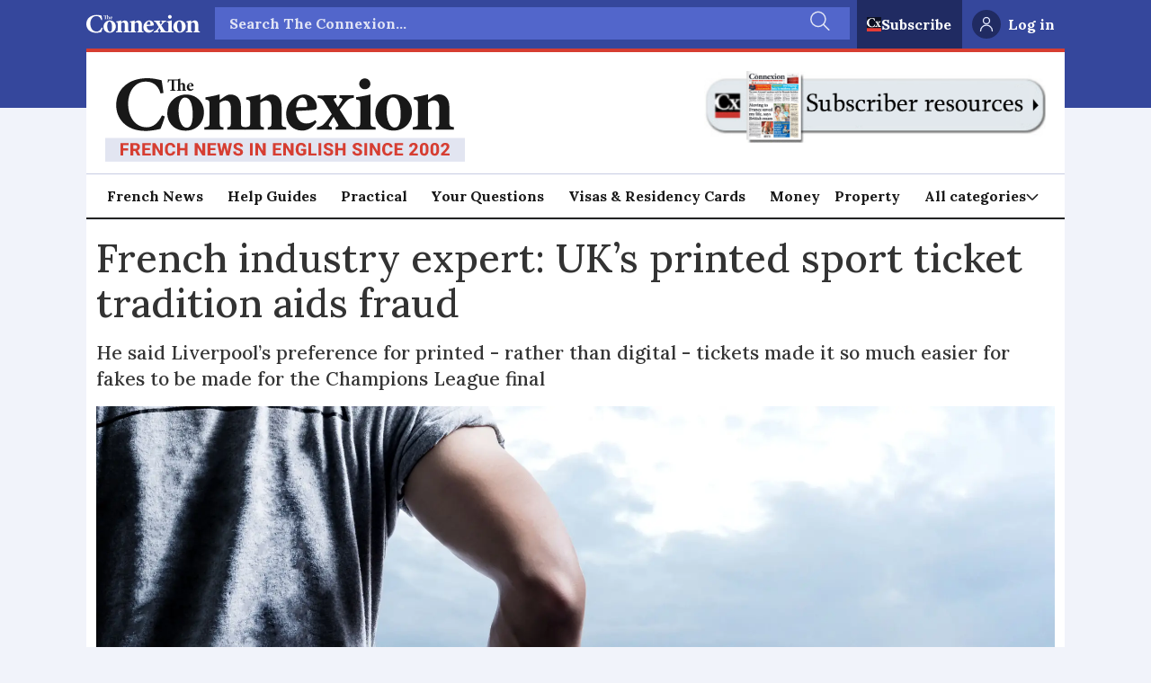

--- FILE ---
content_type: text/html; charset=utf-8
request_url: https://www.google.com/recaptcha/api2/aframe
body_size: 251
content:
<!DOCTYPE HTML><html><head><meta http-equiv="content-type" content="text/html; charset=UTF-8"></head><body><script nonce="9ezGFRB5kYvF2uUYTTrPDA">/** Anti-fraud and anti-abuse applications only. See google.com/recaptcha */ try{var clients={'sodar':'https://pagead2.googlesyndication.com/pagead/sodar?'};window.addEventListener("message",function(a){try{if(a.source===window.parent){var b=JSON.parse(a.data);var c=clients[b['id']];if(c){var d=document.createElement('img');d.src=c+b['params']+'&rc='+(localStorage.getItem("rc::a")?sessionStorage.getItem("rc::b"):"");window.document.body.appendChild(d);sessionStorage.setItem("rc::e",parseInt(sessionStorage.getItem("rc::e")||0)+1);localStorage.setItem("rc::h",'1769119774237');}}}catch(b){}});window.parent.postMessage("_grecaptcha_ready", "*");}catch(b){}</script></body></html>

--- FILE ---
content_type: text/javascript;charset=utf-8
request_url: https://p1cluster.cxense.com/p1.js
body_size: 100
content:
cX.library.onP1('3sngkenb9g4h139tvo3o36dswn');


--- FILE ---
content_type: application/javascript; charset=utf-8
request_url: https://fundingchoicesmessages.google.com/f/AGSKWxV57lVIV6FLnAdyderEUiOZxoBBqT1NwBS6oEKm3ATwOHXTA0ienGUmPg_F0sshTZGsAJxsB7dr9v0Zwhv6lsmerp8fF59QEZmBpS3L852hpyzWp7wtLDdQhTQ3sQpORMfXGkC_wQ==?fccs=W251bGwsbnVsbCxudWxsLG51bGwsbnVsbCxudWxsLFsxNzY5MTE5Nzc0LDYxNDAwMDAwMF0sbnVsbCxudWxsLG51bGwsW251bGwsWzcsOSw2XSxudWxsLDIsbnVsbCwiZW4iLG51bGwsbnVsbCxudWxsLG51bGwsbnVsbCwxXSwiaHR0cHM6Ly93d3cuY29ubmV4aW9uZnJhbmNlLmNvbS9uZXdzL2ZyZW5jaC1pbmR1c3RyeS1leHBlcnQtdWtzLXByaW50ZWQtc3BvcnQtdGlja2V0LXRyYWRpdGlvbi1haWRzLWZyYXVkLzI2NzQ1MSIsbnVsbCxbWzgsIms2MVBCam1rNk8wIl0sWzksImVuLVVTIl0sWzE5LCIyIl0sWzE3LCJbMF0iXSxbMjQsIiJdLFsyOSwiZmFsc2UiXV1d
body_size: 214
content:
if (typeof __googlefc.fcKernelManager.run === 'function') {"use strict";this.default_ContributorServingResponseClientJs=this.default_ContributorServingResponseClientJs||{};(function(_){var window=this;
try{
var qp=function(a){this.A=_.t(a)};_.u(qp,_.J);var rp=function(a){this.A=_.t(a)};_.u(rp,_.J);rp.prototype.getWhitelistStatus=function(){return _.F(this,2)};var sp=function(a){this.A=_.t(a)};_.u(sp,_.J);var tp=_.ed(sp),up=function(a,b,c){this.B=a;this.j=_.A(b,qp,1);this.l=_.A(b,_.Pk,3);this.F=_.A(b,rp,4);a=this.B.location.hostname;this.D=_.Fg(this.j,2)&&_.O(this.j,2)!==""?_.O(this.j,2):a;a=new _.Qg(_.Qk(this.l));this.C=new _.dh(_.q.document,this.D,a);this.console=null;this.o=new _.mp(this.B,c,a)};
up.prototype.run=function(){if(_.O(this.j,3)){var a=this.C,b=_.O(this.j,3),c=_.fh(a),d=new _.Wg;b=_.hg(d,1,b);c=_.C(c,1,b);_.jh(a,c)}else _.gh(this.C,"FCNEC");_.op(this.o,_.A(this.l,_.De,1),this.l.getDefaultConsentRevocationText(),this.l.getDefaultConsentRevocationCloseText(),this.l.getDefaultConsentRevocationAttestationText(),this.D);_.pp(this.o,_.F(this.F,1),this.F.getWhitelistStatus());var e;a=(e=this.B.googlefc)==null?void 0:e.__executeManualDeployment;a!==void 0&&typeof a==="function"&&_.To(this.o.G,
"manualDeploymentApi")};var vp=function(){};vp.prototype.run=function(a,b,c){var d;return _.v(function(e){d=tp(b);(new up(a,d,c)).run();return e.return({})})};_.Tk(7,new vp);
}catch(e){_._DumpException(e)}
}).call(this,this.default_ContributorServingResponseClientJs);
// Google Inc.

//# sourceURL=/_/mss/boq-content-ads-contributor/_/js/k=boq-content-ads-contributor.ContributorServingResponseClientJs.en_US.k61PBjmk6O0.es5.O/d=1/exm=ad_blocking_detection_executable,kernel_loader,loader_js_executable,web_iab_tcf_v2_signal_executable/ed=1/rs=AJlcJMztj-kAdg6DB63MlSG3pP52LjSptg/m=cookie_refresh_executable
__googlefc.fcKernelManager.run('\x5b\x5b\x5b7,\x22\x5b\x5bnull,\\\x22connexionfrance.com\\\x22,\\\x22AKsRol9nd_Lmsw2VUCOUbItgz3-KVHlnegEHBWlZPQJGK4erV0i6sqe9ui1Z194tUU7n0GjvvEDBzIObR1x2W5XC44Ct0RsQrES1jRrSsxYnyLdTtkLuEY_XtUJ4WSvzWFq6pm8cmPikOBuKU_GR5BpoKfGLlNXooA\\\\u003d\\\\u003d\\\x22\x5d,null,\x5b\x5bnull,null,null,\\\x22https:\/\/fundingchoicesmessages.google.com\/f\/AGSKWxVMhROEpe9ZFw5eKX3UvTesYE12DgVy-SXchj7a_H7lxwxDnbe7mZW1N8bu3zqc7nLAmD_K1MiC4jWKJmxFMv5MCoy9R85h0qtfmLXlhq13JcdaR62BgGBNm_Gal6xa1XsgLiWlxA\\\\u003d\\\\u003d\\\x22\x5d,null,null,\x5bnull,null,null,\\\x22https:\/\/fundingchoicesmessages.google.com\/el\/AGSKWxXBavbC4jgRpOvm-Bk79vG7S-GDrEKD5CwLMjJaVwHFNgG15q42WlPHB2xio4EVfVrXcD6iqQxa8xX43QQ90fclbMMN_0PpWlmXQb0tJnm-UMhtg7s5PZo_X6uMq8tyFIs8fs0tzg\\\\u003d\\\\u003d\\\x22\x5d,null,\x5bnull,\x5b7,9,6\x5d,null,2,null,\\\x22en\\\x22,null,null,null,null,null,1\x5d,null,\\\x22Privacy and cookie settings\\\x22,\\\x22Close\\\x22,null,null,null,\\\x22Managed by Google. Complies with IAB TCF. CMP ID: 300\\\x22\x5d,\x5b3,1\x5d\x5d\x22\x5d\x5d,\x5bnull,null,null,\x22https:\/\/fundingchoicesmessages.google.com\/f\/AGSKWxVH74Gh93AKJWq6vdPQkhmFLOSdZO-76S0L6yHmc8hr2tMpw1iHXtAW5c2PXgxWui1SD1SVWYB8Q-Nly51SLgP_B1_0ULFVJcTrhrOXFRTqCFcBGvREHCWShCJvs6DjJWUA6CzfLA\\u003d\\u003d\x22\x5d\x5d');}

--- FILE ---
content_type: application/javascript; charset=utf-8
request_url: https://fundingchoicesmessages.google.com/f/AGSKWxUM4vtNwI5gzj4mz1iW_7uC3UnU2UtVG9qauSI8fAatjqnPowLFR769XuZ9i8KWBF5Kp3zM7QNe6d4iRQnvczk8Kb8_kpDJel0arbaEPS_5OK07lSiB5Rb874HOAFQLR-ujKts8cgtSaHl5f9Nv4vogd8p8b_TVcWxtxJCHssYYoFt1EbjglM9G1iE3/_/InlineAds.-auto-ads-/sponsor-box?/jquery-ads./ad-verticalbar.
body_size: -1287
content:
window['bb421592-5112-4ba5-9466-398f5db61435'] = true;

--- FILE ---
content_type: image/svg+xml
request_url: https://www.connexionfrance.com/view-resources/dachser2/public/connexionfrance/connexion-logo.svg
body_size: 10953
content:
<svg width="407" height="96" viewBox="0 0 407 96" fill="none" xmlns="http://www.w3.org/2000/svg">
<path d="M67.4125 43.7065C66.2595 48.0439 63.9515 54.7705 62.4411 57.8697C60.129 58.4018 51.947 60.1774 45.8988 60.1811C22.2392 60.1969 12.4449 44.8926 12.4356 30.821C12.4235 12.5902 26.3798 0.0143318 47.6378 -5.34058e-05C54.8425 -0.0044899 61.4256 1.84963 63.8279 2.3798C64.6314 7.24634 65.2566 11.3168 65.883 16.8028L62.5923 17.4256C59.6499 6.98402 52.7994 3.89109 45.9505 3.89542C33.0533 3.90429 25.9456 15.9443 25.9545 29.0425C25.9653 45.2378 34.7778 56.0295 46.8743 56.0215C54.2569 56.017 59.7683 51.3226 64.2991 42.3809L67.4125 43.7065ZM90.1685 22.0974C86.5218 22.1 82.9672 26.8818 82.9737 36.9705C82.9809 47.8563 86.4556 56.4383 92.059 56.4345C95.4389 56.4325 98.9956 54.3054 98.9867 41.208C98.9785 28.9063 95.861 22.0936 90.2575 22.0972L90.1685 22.0974ZM91.5005 18.6456C103.864 18.6375 111.698 28.0127 111.705 38.5438C111.714 52.7924 101.49 59.8793 91.0832 59.8863C77.1185 59.8957 70.263 49.8113 70.2567 40.2534C70.2473 26.0048 81.5385 18.6518 91.4115 18.6455L91.5005 18.6456ZM138.045 58.7935L138.043 55.9618C141.779 55.4283 142.224 55.1628 142.219 48.7907L142.209 33.7459C142.205 27.3737 139.269 25.4287 136.067 25.4307C133.754 25.4319 131.798 26.4065 129.486 28.1783L129.501 49.5953C129.504 55.0825 129.949 55.4358 133.685 55.9649L133.687 58.7966L112.251 58.8104L112.249 55.9787C117.763 55.1785 118.119 55.1785 118.115 49.1604L118.103 30.752C118.099 25.4424 117.655 25.177 113.385 24.2946L113.383 21.8168C118.363 21.1943 124.233 19.9509 129.48 18.4436L129.484 24.9034C131.263 23.7517 133.04 22.3346 134.996 21.0944C137.663 19.4113 139.353 18.6141 141.932 18.6123C149.137 18.6074 153.588 23.9143 153.594 32.7648L153.605 49.4911C153.609 55.0668 154.142 55.3317 158.768 55.948L158.77 58.7797L138.045 58.7935Z" fill="#181818"/>
<path d="M184.03 58.7636L184.028 55.9319C187.764 55.3983 188.209 55.1322 188.204 48.7601L188.194 33.7153C188.19 27.3432 185.254 25.3988 182.052 25.4007C179.739 25.402 177.783 26.3767 175.471 28.1484L175.486 49.5654C175.489 55.0526 175.934 55.4059 179.67 55.9344L179.672 58.7661L158.236 58.7807L158.234 55.9488C163.748 55.1484 164.104 55.1484 164.1 49.1305L164.088 30.722C164.084 25.4124 163.64 25.147 159.37 24.2646L159.368 21.7867C164.348 21.1636 170.218 19.9209 175.465 18.4135L175.469 24.8733C177.248 23.7216 179.026 22.3045 180.981 21.0644C183.648 19.3812 185.338 18.5835 187.917 18.5822C195.122 18.5773 199.573 23.8843 199.579 32.7348L199.59 49.4611C199.594 55.0367 200.127 55.3016 204.753 55.9179L204.755 58.7496L184.03 58.7636ZM223.142 22.0987C219.674 22.1013 216.652 26.2629 216.034 33.2546C219.77 33.1635 223.06 33.0733 226.707 32.9821C228.042 32.9816 228.575 32.7155 228.574 31.2105C228.66 26.6973 226.612 22.0963 223.231 22.099L223.142 22.0987ZM239.171 49.9658C233.84 57.9345 226.903 59.7972 223.167 59.7998C211.248 59.8073 204.75 51.0503 204.743 40.8731C204.739 34.1469 207.581 28.5695 211.314 24.8497C215.225 20.9534 220.116 18.561 224.919 18.5578H225.008C233.28 18.5522 239.51 25.54 239.515 32.7969C239.427 34.5668 238.895 35.7172 236.938 35.9839C235.338 36.2507 224.397 37.0547 215.681 37.4143C216.043 46.8829 221.294 51.6591 227.698 51.6547C231.167 51.6527 234.547 50.4999 237.658 47.8433L239.171 49.9658ZM260.791 58.7133L260.789 55.8817C264.168 55.3482 264.523 54.3741 262.921 51.7199L258.469 44.1121C256.691 46.5028 255.18 49.4241 253.848 51.5492C252.338 54.1163 252.872 55.0902 256.43 55.8842L256.432 58.7158L239.621 58.7272L239.619 55.8955C244.422 55.0074 246.2 53.9436 249.222 50.402C251.445 47.8339 253.754 44.6462 256.421 41.1047L248.585 28.2771C246.092 24.1191 245.202 23.1462 240.398 22.4415L240.396 19.6097L261.387 19.5959L261.389 22.4277C258.366 23.1375 257.921 23.9338 259.168 25.8807L263.353 32.7813C265.219 30.0361 266.64 27.6455 267.707 25.9635C268.95 23.8384 268.505 23.1304 265.036 22.425L265.034 19.5933L281.312 19.5825L281.313 22.4144C276.422 23.2139 275.532 23.657 272.332 26.8452C270.466 28.8819 268.333 31.7155 265.311 35.7887L273.949 49.4121C276.887 54.012 279.022 55.3381 282.936 55.8664L282.938 58.6983L260.791 58.7133ZM293.751 0.281284C297.309 0.278721 300.068 3.02083 300.07 6.47187C300.073 9.83521 297.317 12.669 293.67 12.6715C290.379 12.6739 287.442 9.84428 287.439 6.48074C287.438 3.02951 290.371 0.283749 293.662 0.281284H293.751ZM283.027 58.6983L283.025 55.8665C288.184 55.2439 288.717 54.9778 288.713 48.6057L288.701 31.0825C288.697 25.2417 288.075 24.977 283.804 24.271L283.803 21.7046C289.228 21.0821 295.098 19.9279 300.078 18.5083L300.099 48.5983C300.102 54.7041 300.548 55.2359 305.884 55.8516L305.886 58.6833L283.027 58.6983ZM325.519 21.9432C321.872 21.9457 318.318 26.7268 318.324 36.8156C318.331 47.7014 321.806 56.2839 327.409 56.2802C330.79 56.2776 334.345 54.1512 334.337 41.0538C334.329 28.7521 331.212 21.9394 325.608 21.9432H325.519ZM326.851 18.4907C339.214 18.4825 347.048 27.8584 347.055 38.3896C347.064 52.6382 336.84 59.7251 326.433 59.732C312.468 59.7409 305.613 49.657 305.607 40.0992C305.597 25.8506 316.889 18.4976 326.762 18.4907H326.851ZM373.841 58.6386L373.839 55.807C377.574 55.2734 378.018 55.008 378.014 48.6359L378.004 33.591C378 27.2187 375.064 25.2738 371.861 25.2758C369.549 25.2776 367.593 26.2524 365.282 28.0232L365.296 49.4405C365.299 54.9276 365.745 55.2816 369.48 55.8101L369.482 58.6418L348.046 58.6556L348.044 55.8237C353.558 55.0235 353.914 55.0235 353.91 49.0054L353.898 30.5972C353.894 25.2876 353.45 25.0227 349.179 24.1398L349.177 21.662C354.159 21.0394 360.028 19.7967 365.276 18.2886L365.28 24.7486C367.057 23.5968 368.835 22.1797 370.792 20.9396C373.459 19.257 375.148 18.4593 377.727 18.4573C384.932 18.453 389.383 23.7594 389.389 32.6099L389.4 49.3362C389.404 54.9119 389.938 55.177 394.563 55.7939L394.565 58.6254L373.841 58.6386ZM86.8729 14.3051L86.8722 13.6813C87.8123 13.5443 87.871 13.4083 87.8703 12.3559L87.8679 8.90642C87.8669 7.40637 87.2009 6.89985 86.4371 6.90044C85.9864 6.90044 85.4575 7.05742 85.0271 7.46658L85.0306 12.3574C85.0311 13.4098 85.1093 13.5655 85.9319 13.6818L85.9325 14.3056L81.2518 14.3085L81.2512 13.6848C82.4264 13.5675 82.5242 13.4896 82.5232 12.2231L82.517 2.67474C81.6162 2.53915 80.5978 2.50032 78.6979 2.5016L77.9343 2.50219L77.9403 11.7587C77.9417 13.4149 78.1374 13.5122 79.6844 13.6472L79.6851 14.3098L73.6336 14.3136L73.6329 13.6509C75.1016 13.5141 75.317 13.3973 75.3156 11.7605L75.3096 2.50386H74.5656C72.8421 2.50525 72.4895 2.71988 72.1767 3.12982C71.9026 3.46113 71.6679 3.98716 71.4335 4.90343H70.7288C70.806 3.50064 70.9226 2.1563 70.9612 1.16228H71.392C71.6859 1.59026 71.9602 1.64859 72.5084 1.6479L80.5972 1.64297C82.0854 1.6417 82.5162 1.54443 82.5159 1.25195V0.998989C83.2795 0.86142 84.435 0.666302 85.0227 0.45108L85.0266 6.70641C85.7114 6.02418 86.6512 5.45863 87.6304 5.45804C89.3342 5.45666 90.3533 6.54746 90.3548 8.69081L90.357 12.2374C90.358 13.465 90.4561 13.5428 91.4744 13.6784L91.475 14.3021L86.8729 14.3051ZM96.3854 6.23162C95.6215 6.23221 94.9562 7.14858 94.8202 8.68814C95.6426 8.66804 96.3674 8.64853 97.1704 8.62852C97.464 8.62774 97.5816 8.5694 97.5814 8.23799C97.6003 7.24397 97.1492 6.23162 96.4048 6.23162H96.3854ZM99.9149 12.3678C98.7407 14.1225 97.2132 14.533 96.3908 14.533C93.7665 14.535 92.3355 12.6069 92.334 10.3656C92.333 8.88445 92.959 7.65628 93.781 6.83728C94.6419 5.97934 95.719 5.45272 96.7764 5.45223H96.796C98.6174 5.45095 99.9891 6.98982 99.9905 8.58773C99.971 8.97747 99.8539 9.23024 99.4228 9.28878C99.0702 9.3483 96.6615 9.52459 94.7426 9.60373C94.8218 11.6886 95.9782 12.7404 97.3882 12.7392C98.1521 12.7392 98.8964 12.485 99.5815 11.9002L99.9149 12.3678Z" fill="#181818"/>
<rect width="407" height="27" transform="translate(0 68.1812)" fill="#E2E5F1"/>
<path d="M20.3555 73.9624V88.1812H17.1719V73.9624H20.3555ZM25.9512 79.9585V82.4194H19.4668V79.9585H25.9512ZM26.5762 73.9624V76.4331H19.4668V73.9624H26.5762ZM28.5289 73.9624H33.9879C35.0751 73.9624 36.0159 74.1252 36.8102 74.4507C37.6109 74.7762 38.2262 75.258 38.6559 75.896C39.0855 76.534 39.3004 77.3218 39.3004 78.2593C39.3004 79.0405 39.1734 79.7046 38.9195 80.2515C38.6656 80.7983 38.3076 81.2508 37.8453 81.6089C37.3896 81.967 36.8557 82.2567 36.2437 82.478L35.2086 83.0444H30.5602L30.5406 80.5737H33.9977C34.4729 80.5737 34.8668 80.4891 35.1793 80.3198C35.4918 80.1506 35.7262 79.9129 35.8824 79.6069C36.0452 79.2944 36.1266 78.9299 36.1266 78.5132C36.1266 78.0835 36.0452 77.7124 35.8824 77.3999C35.7197 77.0874 35.4788 76.8498 35.1598 76.687C34.8473 76.5177 34.4566 76.4331 33.9879 76.4331H31.7125V88.1812H28.5289V73.9624ZM36.4 88.1812L33.2066 81.8628L36.566 81.853L39.8082 88.0347V88.1812H36.4ZM51.5266 85.7202V88.1812H43.9582V85.7202H51.5266ZM45.0422 73.9624V88.1812H41.8586V73.9624H45.0422ZM50.55 79.6851V82.0679H43.9582V79.6851H50.55ZM51.5363 73.9624V76.4331H43.9582V73.9624H51.5363ZM65.2176 73.9624V88.1812H62.0438L56.6727 78.9917V88.1812H53.4891V73.9624H56.6727L62.0535 83.1519V73.9624H65.2176ZM76.1449 83.4155H79.309C79.2569 84.3921 78.99 85.2547 78.5082 86.0034C78.0329 86.7456 77.3721 87.3283 76.5258 87.7515C75.6794 88.1681 74.6736 88.3765 73.5082 88.3765C72.5772 88.3765 71.7439 88.217 71.0082 87.8979C70.2725 87.5789 69.6475 87.1232 69.1332 86.5308C68.6254 85.9318 68.2348 85.2124 67.9613 84.3726C67.6944 83.5262 67.5609 82.5724 67.5609 81.5112V80.6421C67.5609 79.5809 67.7009 78.6271 67.9809 77.7808C68.2608 76.9344 68.6612 76.2118 69.182 75.6128C69.7029 75.0138 70.3279 74.5549 71.057 74.2358C71.7862 73.9168 72.6 73.7573 73.4984 73.7573C74.7094 73.7573 75.7315 73.9754 76.5648 74.4116C77.3982 74.8478 78.0427 75.4468 78.4984 76.2085C78.9607 76.9702 79.2374 77.8394 79.3285 78.8159H76.1547C76.1286 78.2625 76.0245 77.797 75.8422 77.4194C75.6599 77.0353 75.3799 76.7456 75.0023 76.5503C74.6247 76.355 74.1234 76.2573 73.4984 76.2573C73.0427 76.2573 72.6423 76.342 72.2973 76.5112C71.9587 76.6805 71.6755 76.9442 71.4477 77.3022C71.2263 77.6603 71.0603 78.116 70.9496 78.6694C70.8389 79.2163 70.7836 79.8674 70.7836 80.6226V81.5112C70.7836 82.2599 70.8324 82.9077 70.9301 83.4546C71.0277 84.0015 71.184 84.4539 71.3988 84.812C71.6202 85.1701 71.9034 85.437 72.2484 85.6128C72.5935 85.7886 73.0134 85.8765 73.5082 85.8765C74.0746 85.8765 74.5466 85.7886 74.9242 85.6128C75.3018 85.4305 75.5915 85.1571 75.7934 84.7925C75.9952 84.4279 76.1124 83.9689 76.1449 83.4155ZM91.0176 79.6851V82.146H83.6543V79.6851H91.0176ZM84.6602 73.9624V88.1812H81.4766V73.9624H84.6602ZM93.2148 73.9624V88.1812H90.041V73.9624H93.2148ZM113.087 73.9624V88.1812H109.913L104.542 78.9917V88.1812H101.359V73.9624H104.542L109.923 83.1519V73.9624H113.087ZM125.509 85.7202V88.1812H117.94V85.7202H125.509ZM119.024 73.9624V88.1812H115.841V73.9624H119.024ZM124.532 79.6851V82.0679H117.94V79.6851H124.532ZM125.518 73.9624V76.4331H117.94V73.9624H125.518ZM130.83 86.4038L133.662 73.9624H135.293L135.938 75.5054L132.92 88.1812H131.133L130.83 86.4038ZM129.727 73.9624L132.1 86.4624L131.69 88.1812H129.659L126.573 73.9624H129.727ZM137.959 86.394L140.303 73.9624H143.448L140.362 88.1812H138.35L137.959 86.394ZM136.358 73.9624L139.229 86.4722L138.897 88.1812H137.12L134.053 75.4956L134.727 73.9624H136.358ZM152.686 84.4312C152.686 84.1903 152.65 83.9754 152.578 83.7866C152.507 83.5913 152.376 83.4123 152.188 83.2495C151.999 83.0868 151.732 82.924 151.387 82.7612C151.042 82.592 150.589 82.4194 150.029 82.2437C149.391 82.0353 148.783 81.8009 148.203 81.5405C147.63 81.2736 147.119 80.9644 146.67 80.6128C146.221 80.2612 145.866 79.8511 145.605 79.3823C145.352 78.9136 145.225 78.3667 145.225 77.7417C145.225 77.1362 145.358 76.5894 145.625 76.1011C145.892 75.6128 146.266 75.1961 146.748 74.8511C147.23 74.4995 147.796 74.2326 148.447 74.0503C149.098 73.8615 149.814 73.7671 150.596 73.7671C151.637 73.7671 152.552 73.9526 153.34 74.3237C154.134 74.6883 154.753 75.2026 155.195 75.8667C155.638 76.5243 155.859 77.2892 155.859 78.1616H152.695C152.695 77.7775 152.614 77.439 152.451 77.146C152.295 76.8465 152.054 76.6121 151.729 76.4429C151.41 76.2736 151.009 76.189 150.527 76.189C150.059 76.189 149.665 76.2606 149.346 76.4038C149.033 76.5405 148.796 76.7293 148.633 76.9702C148.477 77.2111 148.398 77.4748 148.398 77.7612C148.398 77.9891 148.457 78.1974 148.574 78.3862C148.698 78.5685 148.874 78.741 149.102 78.9038C149.336 79.0601 149.622 79.2098 149.961 79.353C150.299 79.4963 150.687 79.633 151.123 79.7632C151.885 80.0041 152.559 80.271 153.145 80.564C153.737 80.8569 154.235 81.189 154.639 81.5601C155.042 81.9312 155.345 82.3511 155.547 82.8198C155.755 83.2886 155.859 83.8192 155.859 84.4116C155.859 85.0431 155.736 85.603 155.488 86.0913C155.247 86.5796 154.896 86.9963 154.434 87.3413C153.978 87.6799 153.431 87.937 152.793 88.1128C152.155 88.2886 151.442 88.3765 150.654 88.3765C149.938 88.3765 149.232 88.2853 148.535 88.103C147.839 87.9142 147.207 87.6278 146.641 87.2437C146.081 86.8595 145.632 86.3713 145.293 85.7788C144.961 85.1799 144.795 84.4702 144.795 83.6499H147.979C147.979 84.0796 148.04 84.4442 148.164 84.7437C148.288 85.0366 148.464 85.2743 148.691 85.4565C148.926 85.6388 149.209 85.769 149.541 85.8472C149.873 85.9253 150.244 85.9644 150.654 85.9644C151.13 85.9644 151.514 85.8993 151.807 85.769C152.106 85.6323 152.327 85.4468 152.471 85.2124C152.614 84.978 152.686 84.7176 152.686 84.4312ZM166.904 73.9624V88.1812H163.73V73.9624H166.904ZM181.6 73.9624V88.1812H178.427L173.055 78.9917V88.1812H169.872V73.9624H173.055L178.436 83.1519V73.9624H181.6ZM199.402 85.7202V88.1812H191.834V85.7202H199.402ZM192.918 73.9624V88.1812H189.734V73.9624H192.918ZM198.426 79.6851V82.0679H191.834V79.6851H198.426ZM199.412 73.9624V76.4331H191.834V73.9624H199.412ZM213.093 73.9624V88.1812H209.92L204.548 78.9917V88.1812H201.365V73.9624H204.548L209.929 83.1519V73.9624H213.093ZM227.302 80.6714V86.4038C227.068 86.6707 226.71 86.9572 226.228 87.2632C225.752 87.5692 225.144 87.8328 224.402 88.0542C223.659 88.269 222.774 88.3765 221.745 88.3765C220.814 88.3765 219.968 88.2267 219.206 87.9272C218.445 87.6213 217.79 87.1753 217.243 86.5894C216.696 85.9969 216.273 85.2743 215.974 84.4214C215.681 83.5685 215.534 82.592 215.534 81.4917V80.6519C215.534 79.5516 215.681 78.575 215.974 77.7222C216.267 76.8693 216.68 76.1499 217.214 75.564C217.748 74.9715 218.383 74.5223 219.118 74.2163C219.854 73.9103 220.668 73.7573 221.56 73.7573C222.829 73.7573 223.868 73.9624 224.675 74.3726C225.482 74.7762 226.094 75.3361 226.511 76.0522C226.934 76.7684 227.195 77.592 227.292 78.5229H224.226C224.161 78.0477 224.03 77.6375 223.835 77.2925C223.646 76.9474 223.376 76.6838 223.025 76.5015C222.673 76.3127 222.217 76.2183 221.657 76.2183C221.208 76.2183 220.801 76.3127 220.437 76.5015C220.079 76.6838 219.776 76.9604 219.529 77.3315C219.281 77.7026 219.092 78.1649 218.962 78.7183C218.832 79.2651 218.767 79.9032 218.767 80.6323V81.4917C218.767 82.2209 218.832 82.8621 218.962 83.4155C219.099 83.9689 219.297 84.4312 219.558 84.8022C219.818 85.1668 220.147 85.4435 220.544 85.6323C220.948 85.8211 221.417 85.9155 221.95 85.9155C222.367 85.9155 222.719 85.883 223.005 85.8179C223.292 85.7463 223.526 85.6584 223.708 85.5542C223.89 85.4435 224.027 85.3426 224.118 85.2515V82.8882H221.589V80.6714H227.302ZM239.157 85.7202V88.1812H231.979V85.7202H239.157ZM233.063 73.9624V88.1812H229.88V73.9624H233.063ZM244.508 73.9624V88.1812H241.334V73.9624H244.508ZM254.85 84.4312C254.85 84.1903 254.814 83.9754 254.742 83.7866C254.671 83.5913 254.54 83.4123 254.352 83.2495C254.163 83.0868 253.896 82.924 253.551 82.7612C253.206 82.592 252.753 82.4194 252.193 82.2437C251.555 82.0353 250.947 81.8009 250.367 81.5405C249.794 81.2736 249.283 80.9644 248.834 80.6128C248.385 80.2612 248.03 79.8511 247.77 79.3823C247.516 78.9136 247.389 78.3667 247.389 77.7417C247.389 77.1362 247.522 76.5894 247.789 76.1011C248.056 75.6128 248.43 75.1961 248.912 74.8511C249.394 74.4995 249.96 74.2326 250.611 74.0503C251.262 73.8615 251.979 73.7671 252.76 73.7671C253.801 73.7671 254.716 73.9526 255.504 74.3237C256.298 74.6883 256.917 75.2026 257.359 75.8667C257.802 76.5243 258.023 77.2892 258.023 78.1616H254.859C254.859 77.7775 254.778 77.439 254.615 77.146C254.459 76.8465 254.218 76.6121 253.893 76.4429C253.574 76.2736 253.173 76.189 252.691 76.189C252.223 76.189 251.829 76.2606 251.51 76.4038C251.197 76.5405 250.96 76.7293 250.797 76.9702C250.641 77.2111 250.562 77.4748 250.562 77.7612C250.562 77.9891 250.621 78.1974 250.738 78.3862C250.862 78.5685 251.038 78.741 251.266 78.9038C251.5 79.0601 251.786 79.2098 252.125 79.353C252.464 79.4963 252.851 79.633 253.287 79.7632C254.049 80.0041 254.723 80.271 255.309 80.564C255.901 80.8569 256.399 81.189 256.803 81.5601C257.206 81.9312 257.509 82.3511 257.711 82.8198C257.919 83.2886 258.023 83.8192 258.023 84.4116C258.023 85.0431 257.9 85.603 257.652 86.0913C257.411 86.5796 257.06 86.9963 256.598 87.3413C256.142 87.6799 255.595 87.937 254.957 88.1128C254.319 88.2886 253.606 88.3765 252.818 88.3765C252.102 88.3765 251.396 88.2853 250.699 88.103C250.003 87.9142 249.371 87.6278 248.805 87.2437C248.245 86.8595 247.796 86.3713 247.457 85.7788C247.125 85.1799 246.959 84.4702 246.959 83.6499H250.143C250.143 84.0796 250.204 84.4442 250.328 84.7437C250.452 85.0366 250.628 85.2743 250.855 85.4565C251.09 85.6388 251.373 85.769 251.705 85.8472C252.037 85.9253 252.408 85.9644 252.818 85.9644C253.294 85.9644 253.678 85.8993 253.971 85.769C254.27 85.6323 254.492 85.4468 254.635 85.2124C254.778 84.978 254.85 84.7176 254.85 84.4312ZM269.839 79.6851V82.146H262.476V79.6851H269.839ZM263.482 73.9624V88.1812H260.298V73.9624H263.482ZM272.037 73.9624V88.1812H268.863V73.9624H272.037ZM287.554 84.4312C287.554 84.1903 287.518 83.9754 287.446 83.7866C287.374 83.5913 287.244 83.4123 287.055 83.2495C286.867 83.0868 286.6 82.924 286.255 82.7612C285.91 82.592 285.457 82.4194 284.897 82.2437C284.259 82.0353 283.651 81.8009 283.071 81.5405C282.498 81.2736 281.987 80.9644 281.538 80.6128C281.089 80.2612 280.734 79.8511 280.473 79.3823C280.22 78.9136 280.093 78.3667 280.093 77.7417C280.093 77.1362 280.226 76.5894 280.493 76.1011C280.76 75.6128 281.134 75.1961 281.616 74.8511C282.098 74.4995 282.664 74.2326 283.315 74.0503C283.966 73.8615 284.682 73.7671 285.464 73.7671C286.505 73.7671 287.42 73.9526 288.208 74.3237C289.002 74.6883 289.621 75.2026 290.063 75.8667C290.506 76.5243 290.727 77.2892 290.727 78.1616H287.563C287.563 77.7775 287.482 77.439 287.319 77.146C287.163 76.8465 286.922 76.6121 286.596 76.4429C286.277 76.2736 285.877 76.189 285.395 76.189C284.927 76.189 284.533 76.2606 284.214 76.4038C283.901 76.5405 283.664 76.7293 283.501 76.9702C283.345 77.2111 283.266 77.4748 283.266 77.7612C283.266 77.9891 283.325 78.1974 283.442 78.3862C283.566 78.5685 283.742 78.741 283.97 78.9038C284.204 79.0601 284.49 79.2098 284.829 79.353C285.167 79.4963 285.555 79.633 285.991 79.7632C286.753 80.0041 287.427 80.271 288.013 80.564C288.605 80.8569 289.103 81.189 289.507 81.5601C289.91 81.9312 290.213 82.3511 290.415 82.8198C290.623 83.2886 290.727 83.8192 290.727 84.4116C290.727 85.0431 290.604 85.603 290.356 86.0913C290.115 86.5796 289.764 86.9963 289.302 87.3413C288.846 87.6799 288.299 87.937 287.661 88.1128C287.023 88.2886 286.31 88.3765 285.522 88.3765C284.806 88.3765 284.1 88.2853 283.403 88.103C282.707 87.9142 282.075 87.6278 281.509 87.2437C280.949 86.8595 280.499 86.3713 280.161 85.7788C279.829 85.1799 279.663 84.4702 279.663 83.6499H282.846C282.846 84.0796 282.908 84.4442 283.032 84.7437C283.156 85.0366 283.332 85.2743 283.559 85.4565C283.794 85.6388 284.077 85.769 284.409 85.8472C284.741 85.9253 285.112 85.9644 285.522 85.9644C285.998 85.9644 286.382 85.8993 286.675 85.769C286.974 85.6323 287.195 85.4468 287.339 85.2124C287.482 84.978 287.554 84.7176 287.554 84.4312ZM296.391 73.9624V88.1812H293.217V73.9624H296.391ZM311.088 73.9624V88.1812H307.914L302.543 78.9917V88.1812H299.359V73.9624H302.543L307.924 83.1519V73.9624H311.088ZM322.015 83.4155H325.179C325.127 84.3921 324.86 85.2547 324.379 86.0034C323.903 86.7456 323.242 87.3283 322.396 87.7515C321.55 88.1681 320.544 88.3765 319.379 88.3765C318.448 88.3765 317.614 88.217 316.879 87.8979C316.143 87.5789 315.518 87.1232 315.004 86.5308C314.496 85.9318 314.105 85.2124 313.832 84.3726C313.565 83.5262 313.431 82.5724 313.431 81.5112V80.6421C313.431 79.5809 313.571 78.6271 313.851 77.7808C314.131 76.9344 314.532 76.2118 315.052 75.6128C315.573 75.0138 316.198 74.5549 316.927 74.2358C317.657 73.9168 318.47 73.7573 319.369 73.7573C320.58 73.7573 321.602 73.9754 322.435 74.4116C323.268 74.8478 323.913 75.4468 324.369 76.2085C324.831 76.9702 325.108 77.8394 325.199 78.8159H322.025C321.999 78.2625 321.895 77.797 321.712 77.4194C321.53 77.0353 321.25 76.7456 320.873 76.5503C320.495 76.355 319.994 76.2573 319.369 76.2573C318.913 76.2573 318.513 76.342 318.168 76.5112C317.829 76.6805 317.546 76.9442 317.318 77.3022C317.097 77.6603 316.931 78.116 316.82 78.6694C316.709 79.2163 316.654 79.8674 316.654 80.6226V81.5112C316.654 82.2599 316.703 82.9077 316.8 83.4546C316.898 84.0015 317.054 84.4539 317.269 84.812C317.49 85.1701 317.774 85.437 318.119 85.6128C318.464 85.7886 318.884 85.8765 319.379 85.8765C319.945 85.8765 320.417 85.7886 320.795 85.6128C321.172 85.4305 321.462 85.1571 321.664 84.7925C321.865 84.4279 321.983 83.9689 322.015 83.4155ZM337.015 85.7202V88.1812H329.446V85.7202H337.015ZM330.53 73.9624V88.1812H327.347V73.9624H330.53ZM336.038 79.6851V82.0679H329.446V79.6851H336.038ZM337.025 73.9624V76.4331H329.446V73.9624H337.025ZM353.938 85.8081V88.1812H344.114V86.1694L348.704 81.3062C349.133 80.8114 349.475 80.3752 349.729 79.9976C349.989 79.62 350.178 79.2782 350.295 78.9722C350.413 78.6597 350.471 78.3732 350.471 78.1128C350.471 77.6896 350.403 77.3315 350.266 77.0386C350.136 76.7456 349.944 76.521 349.69 76.3647C349.436 76.2085 349.127 76.1304 348.762 76.1304C348.371 76.1304 348.036 76.2313 347.756 76.4331C347.476 76.6349 347.261 76.9149 347.112 77.2729C346.962 77.6245 346.887 78.0249 346.887 78.4741H343.821C343.821 77.6082 344.029 76.8205 344.446 76.1108C344.862 75.3947 345.445 74.825 346.194 74.4019C346.942 73.9722 347.818 73.7573 348.821 73.7573C349.849 73.7573 350.712 73.9201 351.409 74.2456C352.105 74.5711 352.633 75.0366 352.991 75.6421C353.349 76.2476 353.528 76.9767 353.528 77.8296C353.528 78.3114 353.45 78.7769 353.293 79.2261C353.144 79.6753 352.926 80.1213 352.639 80.564C352.353 81.0067 352.008 81.4591 351.604 81.9214C351.2 82.3771 350.745 82.8589 350.237 83.3667L348.088 85.8081H353.938ZM365.773 79.8022V82.3315C365.773 83.3732 365.656 84.2749 365.422 85.0366C365.194 85.7983 364.862 86.4266 364.426 86.9214C363.996 87.4162 363.482 87.784 362.883 88.0249C362.29 88.2593 361.633 88.3765 360.91 88.3765C360.331 88.3765 359.79 88.3016 359.289 88.1519C358.788 88.0021 358.335 87.771 357.932 87.4585C357.535 87.1395 357.193 86.7424 356.906 86.2671C356.62 85.7918 356.398 85.2254 356.242 84.5679C356.092 83.9103 356.018 83.1649 356.018 82.3315V79.8022C356.018 78.7476 356.132 77.8426 356.359 77.0874C356.594 76.3322 356.929 75.7072 357.365 75.2124C357.801 74.7176 358.316 74.353 358.908 74.1187C359.507 73.8843 360.168 73.7671 360.891 73.7671C361.47 73.7671 362.007 73.842 362.502 73.9917C363.003 74.1414 363.456 74.3726 363.859 74.6851C364.263 74.9976 364.605 75.3914 364.885 75.8667C365.171 76.342 365.389 76.9084 365.539 77.5659C365.695 78.217 365.773 78.9624 365.773 79.8022ZM362.727 82.7124V79.4019C362.727 78.9136 362.697 78.4904 362.639 78.1323C362.587 77.7677 362.508 77.4585 362.404 77.2046C362.307 76.9507 362.183 76.7456 362.033 76.5894C361.883 76.4331 361.711 76.3192 361.516 76.2476C361.327 76.1694 361.118 76.1304 360.891 76.1304C360.604 76.1304 360.347 76.189 360.119 76.3062C359.891 76.4233 359.699 76.6089 359.543 76.8628C359.387 77.1102 359.266 77.4455 359.182 77.8687C359.104 78.2853 359.064 78.7964 359.064 79.4019V82.7124C359.064 83.2007 359.09 83.6271 359.143 83.9917C359.201 84.3563 359.279 84.6688 359.377 84.9292C359.481 85.1831 359.608 85.3914 359.758 85.5542C359.908 85.7104 360.08 85.8244 360.275 85.896C360.471 85.9676 360.682 86.0034 360.91 86.0034C361.197 86.0034 361.451 85.9481 361.672 85.8374C361.893 85.7202 362.082 85.5347 362.238 85.2808C362.401 85.0203 362.521 84.6785 362.6 84.2554C362.684 83.8322 362.727 83.3179 362.727 82.7124ZM377.716 79.8022V82.3315C377.716 83.3732 377.599 84.2749 377.365 85.0366C377.137 85.7983 376.805 86.4266 376.369 86.9214C375.939 87.4162 375.425 87.784 374.826 88.0249C374.233 88.2593 373.576 88.3765 372.853 88.3765C372.274 88.3765 371.733 88.3016 371.232 88.1519C370.731 88.0021 370.278 87.771 369.875 87.4585C369.477 87.1395 369.136 86.7424 368.849 86.2671C368.563 85.7918 368.341 85.2254 368.185 84.5679C368.035 83.9103 367.961 83.1649 367.961 82.3315V79.8022C367.961 78.7476 368.074 77.8426 368.302 77.0874C368.537 76.3322 368.872 75.7072 369.308 75.2124C369.744 74.7176 370.259 74.353 370.851 74.1187C371.45 73.8843 372.111 73.7671 372.834 73.7671C373.413 73.7671 373.95 73.842 374.445 73.9917C374.946 74.1414 375.399 74.3726 375.802 74.6851C376.206 74.9976 376.548 75.3914 376.828 75.8667C377.114 76.342 377.332 76.9084 377.482 77.5659C377.638 78.217 377.716 78.9624 377.716 79.8022ZM374.67 82.7124V79.4019C374.67 78.9136 374.64 78.4904 374.582 78.1323C374.53 77.7677 374.451 77.4585 374.347 77.2046C374.25 76.9507 374.126 76.7456 373.976 76.5894C373.826 76.4331 373.654 76.3192 373.459 76.2476C373.27 76.1694 373.061 76.1304 372.834 76.1304C372.547 76.1304 372.29 76.189 372.062 76.3062C371.834 76.4233 371.642 76.6089 371.486 76.8628C371.33 77.1102 371.209 77.4455 371.125 77.8687C371.046 78.2853 371.007 78.7964 371.007 79.4019V82.7124C371.007 83.2007 371.033 83.6271 371.086 83.9917C371.144 84.3563 371.222 84.6688 371.32 84.9292C371.424 85.1831 371.551 85.3914 371.701 85.5542C371.851 85.7104 372.023 85.8244 372.218 85.896C372.414 85.9676 372.625 86.0034 372.853 86.0034C373.14 86.0034 373.393 85.9481 373.615 85.8374C373.836 85.7202 374.025 85.5347 374.181 85.2808C374.344 85.0203 374.464 84.6785 374.543 84.2554C374.627 83.8322 374.67 83.3179 374.67 82.7124ZM389.767 85.8081V88.1812H379.943V86.1694L384.532 81.3062C384.962 80.8114 385.304 80.3752 385.558 79.9976C385.818 79.62 386.007 79.2782 386.124 78.9722C386.241 78.6597 386.3 78.3732 386.3 78.1128C386.3 77.6896 386.232 77.3315 386.095 77.0386C385.965 76.7456 385.773 76.521 385.519 76.3647C385.265 76.2085 384.956 76.1304 384.591 76.1304C384.2 76.1304 383.865 76.2313 383.585 76.4331C383.305 76.6349 383.09 76.9149 382.941 77.2729C382.791 77.6245 382.716 78.0249 382.716 78.4741H379.65C379.65 77.6082 379.858 76.8205 380.275 76.1108C380.691 75.3947 381.274 74.825 382.023 74.4019C382.771 73.9722 383.647 73.7573 384.65 73.7573C385.678 73.7573 386.541 73.9201 387.237 74.2456C387.934 74.5711 388.461 75.0366 388.82 75.6421C389.178 76.2476 389.357 76.9767 389.357 77.8296C389.357 78.3114 389.279 78.7769 389.122 79.2261C388.973 79.6753 388.754 80.1213 388.468 80.564C388.181 81.0067 387.836 81.4591 387.433 81.9214C387.029 82.3771 386.573 82.8589 386.066 83.3667L383.917 85.8081H389.767Z" fill="#D63E32"/>
</svg>


--- FILE ---
content_type: text/javascript;charset=utf-8
request_url: https://id.cxense.com/public/user/id?json=%7B%22identities%22%3A%5B%7B%22type%22%3A%22ckp%22%2C%22id%22%3A%22mkq08gk4nfhmcmi5%22%7D%2C%7B%22type%22%3A%22lst%22%2C%22id%22%3A%223sngkenb9g4h139tvo3o36dswn%22%7D%2C%7B%22type%22%3A%22cst%22%2C%22id%22%3A%223sngkenb9g4h139tvo3o36dswn%22%7D%5D%7D&callback=cXJsonpCB1
body_size: 186
content:
/**/
cXJsonpCB1({"httpStatus":200,"response":{"userId":"cx:c6z64cnpiuudjz7h5u2euike:o9wr9mzrqe5v","newUser":true}})